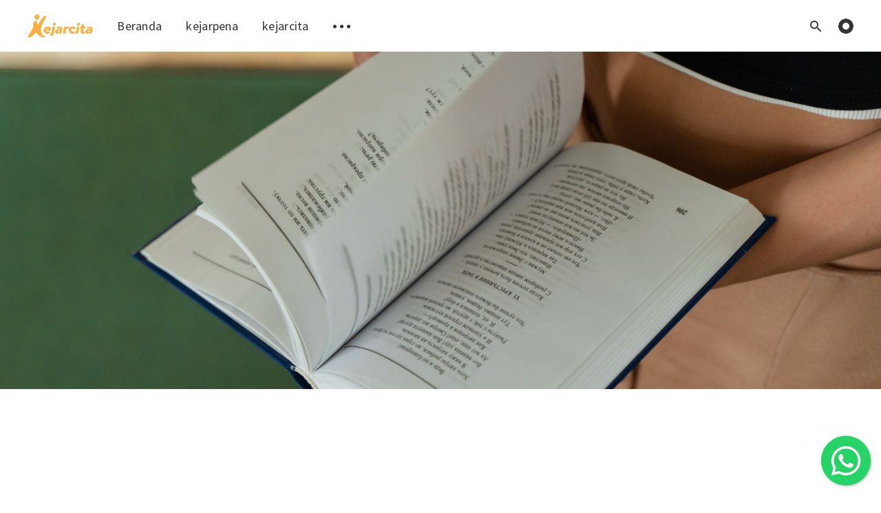

--- FILE ---
content_type: text/html; charset=utf-8
request_url: https://blog.kejarcita.id/7-rekomendasi-buku-pendidikan-menarik-untuk-guru/
body_size: 11639
content:
<!DOCTYPE html>
<html lang="id">
  <head>
    <meta charset="utf-8" />
    <meta http-equiv="X-UA-Compatible" content="IE=edge" />

    <title>7 Rekomendasi Buku Pendidikan Menarik untuk Guru</title>
    <meta name="HandheldFriendly" content="True" />
    <meta name="viewport" content="width=device-width, initial-scale=1.0" />

    <style>
      /* This font-face is here to make icons work if the Ghost instance is installed in a subdirectory */
      @font-face {
        font-family: 'icomoon';
        src: url("/assets/fonts/icomoon.eot?vukg2s?v=686eb0c3c6");
        src: url("/assets/fonts/icomoon.eot?vukg2s#iefix?v=686eb0c3c6") format('embedded-opentype'),
        url("/assets/fonts/icomoon.ttf?vukg2s?v=686eb0c3c6") format('truetype'),
        url("/assets/fonts/icomoon.woff?vukg2s?v=686eb0c3c6") format('woff'),
        url("/assets/fonts/icomoon.svg?vukg2s#icomoon?v=686eb0c3c6") format('svg');
        font-weight: normal;
        font-style: normal;
        font-display: swap;
      }
      .icon-kejarcita:before {
        content: "\e952";
      }
      .m-logo {
        height: 35px !important;
      }
      .m-logo.in-mobile-topbar {
        height: 35px !important;
      }
    </style>
    <link rel="stylesheet" type="text/css" href="/assets/css/app.css?v=686eb0c3c6" media="screen" />
    <link rel="stylesheet" type="text/css" href="/assets/css/floating-wpp.min.css?v=686eb0c3c6">
    <link rel="stylesheet" type="text/css" href="/assets/css/custom.css?v=686eb0c3c6" media="screen" />
    <link rel="stylesheet" type="text/css" href="/assets/css/tiny-slider.css?v=686eb0c3c6" media="screen"/>

      <style>
    .m-hero__picture {
      background-image: url(/content/images/size/w2000/2021/11/pexels-yaroslav-shuraev-9489942.jpg);
    }
  
    @media(max-width: 1000px) {
      .m-hero__picture {
        background-image: url(/content/images/size/w1000/2021/11/pexels-yaroslav-shuraev-9489942.jpg);
      }
    }
  
    @media(max-width: 600px) {
      .m-hero__picture {
        background-image: url(/content/images/size/w600/2021/11/pexels-yaroslav-shuraev-9489942.jpg);
      }
    }
  </style>


    <meta name="description" content="Membaca buku membuat guru semakin cerdas dan berwawasan luas, serta dapat membentuk kepribadian yang lebih baik." />
    <link rel="icon" href="/favicon.png" type="image/png" />
    <link rel="canonical" href="https://blog.kejarcita.id/7-rekomendasi-buku-pendidikan-menarik-untuk-guru/" />
    <meta name="referrer" content="no-referrer-when-downgrade" />
    <link rel="amphtml" href="https://blog.kejarcita.id/7-rekomendasi-buku-pendidikan-menarik-untuk-guru/amp/" />
    
    <meta property="og:site_name" content="Kejarpena" />
    <meta property="og:type" content="article" />
    <meta property="og:title" content="7 Rekomendasi Buku Pendidikan Menarik untuk Guru" />
    <meta property="og:description" content="Membaca buku membuat guru semakin cerdas dan berwawasan luas, serta dapat membentuk kepribadian yang lebih baik." />
    <meta property="og:url" content="https://blog.kejarcita.id/7-rekomendasi-buku-pendidikan-menarik-untuk-guru/" />
    <meta property="og:image" content="https://blog.kejarcita.id/content/images/2021/11/pexels-yaroslav-shuraev-9489942.jpg" />
    <meta property="article:published_time" content="2021-11-29T23:37:00.000Z" />
    <meta property="article:modified_time" content="2021-12-05T06:50:36.000Z" />
    <meta property="article:tag" content="edukasi" />
    
    <meta property="article:publisher" content="https://www.facebook.com/Kejarcita-166367377429697/" />
    <meta name="twitter:card" content="summary_large_image" />
    <meta name="twitter:title" content="7 Rekomendasi Buku Pendidikan Menarik untuk Guru" />
    <meta name="twitter:description" content="Membaca buku membuat guru semakin cerdas dan berwawasan luas, serta dapat membentuk kepribadian yang lebih baik." />
    <meta name="twitter:url" content="https://blog.kejarcita.id/7-rekomendasi-buku-pendidikan-menarik-untuk-guru/" />
    <meta name="twitter:image" content="https://blog.kejarcita.id/content/images/2021/11/pexels-yaroslav-shuraev-9489942.jpg" />
    <meta name="twitter:label1" content="Written by" />
    <meta name="twitter:data1" content="Miela Baisuni" />
    <meta name="twitter:label2" content="Filed under" />
    <meta name="twitter:data2" content="edukasi" />
    <meta property="og:image:width" content="2000" />
    <meta property="og:image:height" content="1333" />
    
    <script type="application/ld+json">
{
    "@context": "https://schema.org",
    "@type": "Article",
    "publisher": {
        "@type": "Organization",
        "name": "Kejarpena",
        "url": "https://blog.kejarcita.id/",
        "logo": {
            "@type": "ImageObject",
            "url": "https://blog.kejarcita.id/content/images/2021/04/kejarcita-logo.png"
        }
    },
    "author": {
        "@type": "Person",
        "name": "Miela Baisuni",
        "image": {
            "@type": "ImageObject",
            "url": "https://blog.kejarcita.id/content/images/2020/06/miela.jpg",
            "width": 1500,
            "height": 1500
        },
        "url": "https://blog.kejarcita.id/author/miela/",
        "sameAs": []
    },
    "headline": "7 Rekomendasi Buku Pendidikan Menarik untuk Guru",
    "url": "https://blog.kejarcita.id/7-rekomendasi-buku-pendidikan-menarik-untuk-guru/",
    "datePublished": "2021-11-29T23:37:00.000Z",
    "dateModified": "2021-12-05T06:50:36.000Z",
    "image": {
        "@type": "ImageObject",
        "url": "https://blog.kejarcita.id/content/images/2021/11/pexels-yaroslav-shuraev-9489942.jpg",
        "width": 2000,
        "height": 1333
    },
    "keywords": "edukasi",
    "description": "Membaca buku membuat guru semakin cerdas dan berwawasan luas, serta dapat membentuk kepribadian yang lebih baik.",
    "mainEntityOfPage": {
        "@type": "WebPage",
        "@id": "https://blog.kejarcita.id/"
    }
}
    </script>

    <meta name="generator" content="Ghost 4.6" />
    <link rel="alternate" type="application/rss+xml" title="Kejarpena" href="https://blog.kejarcita.id/rss/" />
    <script defer src="https://unpkg.com/@tryghost/portal@~1.4.0/umd/portal.min.js" data-ghost="https://blog.kejarcita.id/"></script><style id="gh-members-styles">.gh-post-upgrade-cta-content,
.gh-post-upgrade-cta {
    display: flex;
    flex-direction: column;
    align-items: center;
    font-family: -apple-system, BlinkMacSystemFont, 'Segoe UI', Roboto, Oxygen, Ubuntu, Cantarell, 'Open Sans', 'Helvetica Neue', sans-serif;
    text-align: center;
    width: 100%;
    color: #ffffff;
    font-size: 16px;
}

.gh-post-upgrade-cta-content {
    border-radius: 8px;
    padding: 40px 4vw;
}

.gh-post-upgrade-cta h2 {
    color: #ffffff;
    font-size: 28px;
    letter-spacing: -0.2px;
    margin: 0;
    padding: 0;
}

.gh-post-upgrade-cta p {
    margin: 20px 0 0;
    padding: 0;
}

.gh-post-upgrade-cta small {
    font-size: 16px;
    letter-spacing: -0.2px;
}

.gh-post-upgrade-cta a {
    color: #ffffff;
    cursor: pointer;
    font-weight: 500;
    box-shadow: none;
    text-decoration: underline;
}

.gh-post-upgrade-cta a:hover {
    color: #ffffff;
    opacity: 0.8;
    box-shadow: none;
    text-decoration: underline;
}

.gh-post-upgrade-cta a.gh-btn {
    display: block;
    background: #ffffff;
    text-decoration: none;
    margin: 28px 0 0;
    padding: 8px 18px;
    border-radius: 4px;
    font-size: 16px;
    font-weight: 600;
}

.gh-post-upgrade-cta a.gh-btn:hover {
    opacity: 0.92;
}</style>
    <!-- Google Tag Manager -->
<script>(function(w,d,s,l,i){w[l]=w[l]||[];w[l].push({'gtm.start':
new Date().getTime(),event:'gtm.js'});var f=d.getElementsByTagName(s)[0],
j=d.createElement(s),dl=l!='dataLayer'?'&l='+l:'';j.async=true;j.src=
'https://www.googletagmanager.com/gtm.js?id='+i+dl;f.parentNode.insertBefore(j,f);
})(window,document,'script','dataLayer','GTM-WQ99MXXB');</script>
<!-- End Google Tag Manager -->
<style>
    @media screen {
        .m-hero__picture { opacity: 1; }
    }
    .m-footer { background-color: #0A4C40; }
</style>
<script>
  const ghostSearchApiKey = '003871db74405395dc52f760c5';
</script>
<!-- Meta Pixel Code -->
<script>
!function(f,b,e,v,n,t,s)
{if(f.fbq)return;n=f.fbq=function(){n.callMethod?
n.callMethod.apply(n,arguments):n.queue.push(arguments)};
if(!f._fbq)f._fbq=n;n.push=n;n.loaded=!0;n.version='2.0';
n.queue=[];t=b.createElement(e);t.async=!0;
t.src=v;s=b.getElementsByTagName(e)[0];
s.parentNode.insertBefore(t,s)}(window, document,'script',
'https://connect.facebook.net/en_US/fbevents.js');
fbq('init', '2101271313415791');
fbq('track', 'PageView');
</script>
<noscript><img height="1" width="1" style="display:none"
src="https://www.facebook.com/tr?id=2101271313415791&ev=PageView&noscript=1"
/></noscript>
<!-- End Meta Pixel Code --><style>:root {--ghost-accent-color: #15171A;}</style>

    <meta name="robots" content="max-snippet:-1, max-image-preview:large, max-video-preview:-1" />

    <script>
      // @license magnet:?xt=urn:btih:d3d9a9a6595521f9666a5e94cc830dab83b65699&dn=expat.txt Expat
      const ghostHost = "https://blog.kejarcita.id"
      // @license-end
    </script>

    <script>
      // @license magnet:?xt=urn:btih:d3d9a9a6595521f9666a5e94cc830dab83b65699&dn=expat.txt Expat
      WebFontConfig = {
        google: { families: ['Source+Sans+Pro:400,600,700&display=swap'] }
      };

      (function (d) {
        var wf = d.createElement('script'), s = d.scripts[0];
        wf.src = 'https://ajax.googleapis.com/ajax/libs/webfont/1.6.26/webfont.js';
        wf.async = true;
        s.parentNode.insertBefore(wf, s);
      })(document);
      // @license-end
    </script>
  </head>
  <body class="post-template tag-edukasi">
    

<div class="main-wrap">
    
<header class="m-header with-picture js-header">
  <div class="m-mobile-topbar" data-aos="fade-down">
    <button class="m-icon-button in-mobile-topbar js-open-menu" aria-label="Open menu">
      <span class="icon-menu"></span>
    </button>
      <a href="https://kejarcita.id" class="m-logo in-mobile-topbar">
        <img src="https://blog.kejarcita.id/content/images/2021/04/kejarcita-logo.png" alt="Kejarpena">
      </a>
    <button class="m-icon-button in-mobile-topbar js-open-search" aria-label="Open search">
      <span class="icon-search"></span>
    </button>
  </div>

  <div class="m-menu js-menu">
    <button class="m-icon-button outlined as-close-menu js-close-menu" aria-label="Close menu">
      <span class="icon-close"></span>
    </button>
    <div class="m-menu__main" data-aos="fade-down">
      <div class="l-wrapper">
        <div class="m-nav">
          <nav class="m-nav__left">
            <ul role="submenu">
                <li class="only-desktop" role="menuitem">
                  <a href="https://kejarcita.id" class="m-logo">
                    <img src="https://blog.kejarcita.id/content/images/2021/04/kejarcita-logo.png" alt="Kejarpena">
                  </a>
                </li>
                
    <li class="nav-beranda" role="menuitem">
      <a href="https://blog.kejarcita.id/">Beranda</a>
    </li>
    <li class="nav-kejarpena" role="menuitem">
      <a href="https://blog.kejarcita.id/about/">kejarpena</a>
    </li>
    <li class="nav-kejarcita" role="menuitem">
      <a href="https://blog.kejarcita.id/kejarcita/">kejarcita</a>
    </li>

              <li role="menuitem" class="js-submenu-option">
                <button class="m-icon-button in-menu-main more js-toggle-submenu" aria-label="Toggle submenu">
                  <span class="icon-more"></span>
                </button>
                <div class="m-submenu js-submenu">
                  <div class="l-wrapper in-submenu">
                    <section class="m-recent-articles">
                      <h3 class="m-submenu-title in-recent-articles">Artikel Terbaru</h3>
                      <div class="js-recent-articles">
                            <div>
                              <a href="/peran-ai-dalam-meningkatkan-kinerja-guru-di-era-digital/" class="m-recent-article">
                                <div class="m-recent-article__picture">
                                    <div class="lozad" data-background-image="/content/images/size/w300/2026/01/pexels-katerina-holmes-5905489.jpg"></div>
                                </div>
                                <h3 class="m-recent-article__title js-recent-article-title" title="Peran AI dalam Meningkatkan Kinerja Guru di Era Digital">
                                  Peran AI dalam Meningkatkan Kinerja Guru di Era Digital
                                </h3>
                                <span class="m-recent-article__date">5 hari yang lalu</span>
                              </a>
                            </div>
                            <div>
                              <a href="/peran-pendekatan-pembelajaran-mendalam-dalam-membuat-perencanaan-pembelajaran-yang-efektif/" class="m-recent-article">
                                <div class="m-recent-article__picture">
                                    <div class="lozad" data-background-image="/content/images/size/w300/2026/01/pexels-rdne-7092368.jpg"></div>
                                </div>
                                <h3 class="m-recent-article__title js-recent-article-title" title="Peran Pendekatan Pembelajaran Mendalam dalam Membuat Perencanaan Pembelajaran yang Efektif">
                                  Peran Pendekatan Pembelajaran Mendalam dalam Membuat Perencanaan Pembelajaran yang Efektif
                                </h3>
                                <span class="m-recent-article__date">6 hari yang lalu</span>
                              </a>
                            </div>
                            <div>
                              <a href="/tips-membantu-siswa-menetapkan-tujuan-belajar/" class="m-recent-article">
                                <div class="m-recent-article__picture">
                                    <div class="lozad" data-background-image="/content/images/size/w300/2026/01/611593976_1470661998394442_4979152978111266263_n-1.jpg"></div>
                                </div>
                                <h3 class="m-recent-article__title js-recent-article-title" title="Tips Membantu Siswa Menetapkan Tujuan Belajar">
                                  Tips Membantu Siswa Menetapkan Tujuan Belajar
                                </h3>
                                <span class="m-recent-article__date">7 hari yang lalu</span>
                              </a>
                            </div>
                            <div>
                              <a href="/parade-event-januari-2026/" class="m-recent-article">
                                <div class="m-recent-article__picture">
                                    <div class="lozad" data-background-image="/content/images/size/w300/2026/01/612422644_1472453054882003_8778634577884215016_n-1.jpg"></div>
                                </div>
                                <h3 class="m-recent-article__title js-recent-article-title" title="PARADE EVENT JANUARI 2026">
                                  PARADE EVENT JANUARI 2026
                                </h3>
                                <span class="m-recent-article__date">9 hari yang lalu</span>
                              </a>
                            </div>
                      </div>
                    </section>
                    <section class="m-tags">
                      <h3 class="m-submenu-title">Tag</h3>
                        <ul>
                            <li>
                              <a href="/tag/banksoalsd/">banksoalsd</a>
                            </li>
                            <li>
                              <a href="/tag/beasiswa/">beasiswa</a>
                            </li>
                            <li>
                              <a href="/tag/book/">book</a>
                            </li>
                            <li>
                              <a href="/tag/capaian-pembelajaran/">capaian pembelajaran</a>
                            </li>
                            <li>
                              <a href="/tag/cara-membuat-modul-ajar/">cara membuat modul ajar</a>
                            </li>
                            <li>
                              <a href="/tag/contoh-modul-ajar/">contoh modul ajar</a>
                            </li>
                            <li>
                              <a href="/tag/contoh-pelatihan-guru/">contoh pelatihan guru</a>
                            </li>
                            <li>
                              <a href="/tag/contoh-pelatihan-guru-profesional/">contoh pelatihan guru profesional</a>
                            </li>
                            <li>
                              <a href="/tag/diklat/">diklat</a>
                            </li>
                            <li>
                              <a href="/tag/edukasi/">edukasi</a>
                            </li>
                        </ul>
                    </section>
                  </div>
                </div>
              </li>
            </ul>
          </nav>
          <div class="m-nav__right">
            <button class="m-icon-button in-menu-main js-open-search" aria-label="Open search">
              <span class="icon-search"></span>
            </button>
            <div class="m-toggle-darkmode js-tooltip" data-tippy-content="Beralih ke mode gelap">
              <input type="checkbox" class="js-toggle-darkmode">
              <div></div>
            </div>
          </div>
        </div>
      </div>
    </div>
  </div>

</header>
      

  <section class="m-hero with-picture" data-aos="fade">
    <div class="m-hero__picture in-post"></div>
    </section>
  
  <main>
    <article>
      <div class="l-content in-post">
          <div class="l-wrapper in-post  js-aos-wrapper" data-aos="fade-up" data-aos-delay="300">
            <div class="l-post-content  has-subscribe-form js-progress-content">
              <header class="m-heading">
                <h1 class="m-heading__title in-post">7 Rekomendasi Buku Pendidikan Menarik untuk Guru</h1>
                <div class="m-heading__meta">
                    <a href="https://blog.kejarcita.id/tag/edukasi/" class="m-heading__meta__tag">edukasi</a>
                    <span class="m-heading__meta__divider">&bull;</span>
                  <span class="m-heading__meta__time">30 Nov 2021</span>
                </div>
              </header>
              <div class="pos-relative js-post-content">
                <div class="m-share">
                  <div class="m-share__content js-sticky">
                    <a href="https://kejarcita.id" class="m-icon-button filled in-share" target="_blank" rel="noopener" aria-label="Kejarcita">
                      <span class="icon-kejarcita"></span>
                    </a>
                    <a href="https://www.facebook.com/sharer/sharer.php?u=https://blog.kejarcita.id/7-rekomendasi-buku-pendidikan-menarik-untuk-guru/" class="m-icon-button filled in-share" target="_blank" rel="noopener" aria-label="Facebook">
                      <span class="icon-facebook"></span>
                    </a>
                    <a href="https://twitter.com/intent/tweet?text=7%20Rekomendasi%20Buku%20Pendidikan%20Menarik%20untuk%20Guru&url=https://blog.kejarcita.id/7-rekomendasi-buku-pendidikan-menarik-untuk-guru/" class="m-icon-button filled in-share" target="_blank" rel="noopener" aria-label="Twitter">
                      <span class="icon-twitter"></span>
                    </a>
                    <button class="m-icon-button filled in-share progress js-scrolltop" aria-label="Scroll to top">
                      <span class="icon-arrow-top"></span>
                      <svg>
                        <circle class="progress-ring__circle js-progress" fill="transparent" r="0" />
                      </svg>
                    </button>
                  </div>
                </div>
                <p>Memilih profesi tenaga pengajar adalah satu keputusan yang luar biasa. Tanggung jawab guru tidak hanya mengajar secara konseptual. Ilmu yang diberikan harus mampu menjadikan peserta didik siap menjalani kehidupan yang begitu kompleks. Jadi, tidak heran jika guru dituntut untuk memiliki pengetahuan yang sangat luas, <em>open minded</em>, dan menjadi panutan yang baik untuk muridnya.</p><p>Guna memenuhi tuntutan-tuntutan tersebut, maka membaca adalah salah satu hal yang wajib bagi guru. Jangan berharap Anda dapat <em>sharing</em> ilmu dengan tepat tanpa punya kebiasaan membaca yang baik. Oleh karena itu, bacalah buku yang menunjang terhadap proses belajar mengajar sebagaimana yang akan kami rekomendasikan dalam artikel ini. Namun sebelum itu, Anda perlu untuk meningkatkan kesadaran akan pentingnya membaca.</p><h2 id="pentingnya-membaca-bagi-guru">Pentingnya Membaca Bagi Guru</h2><p>Menumbuhkan minat membaca memang tidak instan jika tidak didukung dengan lingkungan dan <em>circle</em> yang positif. Namun apabila Anda dapat menaklukkan banyak buku untuk meningkatkan kualitas diri, maka metode mengajar Anda bisa menjadi lebih efektif dan tepat sasaran. Berikut ini alasan mengapa guru harus aktif membaca.</p><h3 id="1-buku-adalah-sumber-pengetahuan">1. Buku adalah Sumber Pengetahuan</h3><p>Sebelumnya sudah sempat disinggung bahwa membaca buku memperkaya wawasan. Tidak hanya di artikel ini, di berbagai literatur pun berulang kali ditegaskan bahwa membaca adalah kebutuhan dalam belajar banyak hal. Anda akan lebih mudah dalam mengatasi problem belajar di dalam kelas yang berkaitan dengan merujuk pada banyak referensi. Tidak hanya untuk kebaikan murid, membaca buku juga sangat bermanfaat untuk diri Anda sendiri.</p><h3 id="2-membaca-membantu-guru-menjadi-bijak">2. Membaca Membantu Guru Menjadi Bijak</h3><p>Selain membuat guru semakin cerdas dan berwawasan luas, membaca juga dapat membentuk kepribadian yang lebih baik. Salah satunya adalah menjadi bijak dalam menghadapi masalah di sekolah. Baik masalah dengan murid, maupun dengan sesama guru. Hal itu karena di dalam buku, Anda akan menemukan banyak cerita dan <em>insight</em> baru yang tidak diajarkan di bangku pendidikan.</p><h3 id="3-mendorong-semangat-mengajar">3. Mendorong Semangat Mengajar</h3><p>Dengan buku bergenre fiksi yang diangkat dari kisah nyata, Anda akan melihat betapa masih banyak di luar sana yang belum beruntung. Melihat akses terhadap pendidikan yang belum merata serta ketertinggalan yang dialami para guru di daerah pelosok. Anda juga bisa terinspirasi dari perjuangan guru yang kreatif dalam membuat metode ajar. Dorongan semangat belajar akan muncul dari cerita-cerita tersebut.</p><h3 id="4-meningkatkan-daya-ingat">4. Meningkatkan Daya Ingat</h3><p>Poin ini sangat penting dalam karir seorang guru. Daya ingat yang kuat dibutuhkan dalam proses belajar mengajar. Dalam kehidupan sehari-hari pun di luar sekolah, hal ini sangat menguntungkan. Sebagaimana yang disebutkan dalam <em>The Best Brain Possible, </em>manfaat membaca buku adalah meningkatkan daya ingat pembaca. Neurobiologis yang ada dalam otak mencerna gambar maupun ucapan yang keluar ketika seseorang membaca. Bagian otak yang berperan dalam mengatur bahasa dan penglihatan melakukan <em>teamwork </em>agar pembaca lebih mudah mengingat apapun yang telah dibacanya.</p><h2 id="buku-buku-pilihan-untuk-guru-bertema-pendidikan">Buku-Buku Pilihan untuk Guru Bertema Pendidikan</h2><p>Setelah tahu mengenai pentingnya membaca buku bagi seorang pengajar, kini Anda harus tahu dan membaca tuntas buku-buku berikut ini!</p><h3 id="1-totto-chan-gadis-cilik-di-jendela">1. Totto-chan: Gadis Cilik di Jendela</h3><p>Novel Jepang karya Tetsuko Kuroyanagi ini sangat menginspirasi dalam hal pendidikan. Kisah nyata yang tertuang di dalamnya adalah perjalanan dari penulisnya sendiri. Pencarian sekolah yang tepat di masa kecilnya begitu unik dan seru. Selain itu juga ada momen menyedihkan yang sangat menyayat.</p><p>Dalam buku Gadis Cilik di Jendela, diceritakan bahwasanya Totto-chan dipertemukan dengan satu sekolah yang dapat membuatnya <em>enjoy</em> untuk belajar. Sebelumnya, ia dikeluarkan dari sekolah lamanya karena sikap Totto-chan yang dianggap nakal. Ia punya kebiasaan duduk di dekat jendela dan melakukan sesuatu yang disukainya namun membuat jengkel guru yang sedang mengajar.</p><p>Perjuangan mama Totto-chan dalam mencari tempat belajar yang cocok akhirnya berlabuh pada sekolah bernama Tomoe Gakuen. Sekolah yang terbentuk dari 6 gerbong kereta dengan berbagai kegiatan menarik di dalamnya. Jadi pastikan Anda membacanya hingga tuntas!</p><h3 id="2-sokola-rimba">2. Sokola Rimba</h3><p>Kemudian rekomendasi berikutnya adalah Sokola Rimba yang juga merupakan sebuah novel dari kisah nyata. Dalam buku ini Anda tidak hanya menemukan fakta-fakta pendidikan, namun juga belajar tentang budaya masyarakat Rimba. Masyarakat yang berada di tempat terpencil dan belum banyak mendapatkan akses pendidikan secara layak.</p><p>Catatan perjalanan seorang antropolog dan dan pecinta alam selama mengajar orang Rimba memberikan sudut pandang baru untuk para guru. Namanya adalah Butet Manurung yang juga merupakan penulis dari buku ini. Tentu sangat tidak mudah dan penuh dengan pelajaran berharga. Apabila Anda merasa ingin menyerah untuk mengajar, maka cobalah untuk membaca kisah ini. Hal itu agar semangat berbagi ilmu tumbuh kembali.</p><h3 id="3-guru-aini">3. Guru Aini</h3><p>Nah, buku ini cocok sekali untuk Anda yang sedang berjuang mengajarkan ilmu matematika yang seringkali dianggap sulit. Pengorbanan dan perjuangan seorang guru bernama Desi serta siswa bernama Aini dalam mencintai Matematika menjadi kisah yang menarik. Aini yang terlahir dari keluarga tidak mampu sangat termotivasi untuk menaklukkan matematika. Tujuannya adalah untuk menjadi seorang dokter agar bisa menyembuhkan ayahnya yang sakit bertahun-tahun. Buku ini juga menunjukkan bahwa ilmu apapun yang dianggap sulit seperti matematika akan tetap bisa dipahami dengan metode yang tepat. Jadi, jangan lelah untuk bereksperimen seperti yang dilakukan oleh Ibu Desi, guru Aini.</p><h3 id="4-pendidikan-karakter-di-era-milenial">4. Pendidikan Karakter di Era Milenial</h3><p>Selanjutnya beralih pada buku-buku non-fiksi. Buku ini menjadi penting untuk dibaca karena guru punya peran dalam membentuk karakter siswa. Apalagi di era sekarang yang sudah jauh berbeda dengan zaman dahulu. Murid-murid milenial dan generasi Z butuh metode pembelajaran yang lebih atraktif, luwes, dan menyenangkan. Guru harus menggunakan pendekatan personal agar pendidikan karakter yang disampaikan lebih mudah diterima. Bagaimana caranya? Silahkan baca buku menarik karya Adi Suprayitno dan Wahid Wahyudi ini!</p><h3 id="5-psikologi-pendidikan">5. Psikologi Pendidikan</h3><p>Menjadi satu kesatuan ketika mempelajari tentang karakter siswa dengan meningkatkan pentingnya psikologi pendidikan. Buku ini akan memberikan banyak sekali insight baru untuk Anda. Memahami kognitif siswa, menciptakan ruang belajar yang positif dan suportif adalah keharusan. Dalam karya Mahsup dan Yunita Septriana Anwar, dijelaskan beragam komponen yang berhubungan dengan tumbuh kembang anak. Dengan begitu Anda dapat menjadikannya acuan untuk bisa lebih dekat dengan siswa.</p><h3 id="6-100-ide-untuk-guru-sd-menarik-partisipasi-orangtua">6. 100 Ide untuk Guru SD: Menarik Partisipasi Orangtua</h3><p>Kemudian saran buku yang bagus untuk dibaca adalah buku ini. Keterlibatan orangtua sangat dibutuhkan dalam proses perkembangan pendidikan anak. Meskipun sudah ada guru yang mengajar di sekolah, namun tetap saja orangtua juga berperan untuk mendukung belajarnya. Di buku ini, Anda akan menemukan banyak strategi untuk menarik partisipasi wali siswa dengan lebih praktis. Jangan biarkan Anda bekerja sendiri, karena hal tersebut tidak mungkin optimal untuk memberikan pendidikan berkualitas.</p><h3 id="7-memulihkan-sekolah-memulihkan-manusia">7. Memulihkan Sekolah Memulihkan Manusia</h3><p>Dalam buku Memulihkan Sekolah Memulihkan Manusia, pembaca ditunjukkan beragam problem yang terjadi dalam pendidikan negara kita. Sistem yang dijalankan, tujuan yang dicanangkan serta berbagai aspek lain yang butuh perbaikan. Sebagai guru, anda tentu juga harus menyadari akan hal itu. Berusaha membuat perubahan meskipun tidak drastis namun bertahap menjadi lebih baik. Oleh karena buku karya Haidar Bagir ini wajib masuk <em>list </em>bacaan Anda!</p><p>Menjadi guru tidak hanya mengajar, namun juga terus belajar bersama peserta didik. Dan dengan membaca lah proses belajar mengajar itu akan lebih mudah. Semoga 7 rekomendasi buku tentang pendidikan di atas membuat Anda semakin tergerak untuk memajukan pendidikan di Indonesia.</p>
              </div>
            </div>
          </div>
            <section class="m-subscribe-section">
              <div class="l-wrapper in-post">
                <div class="m-subscribe-section__content">
                  <div class="m-subscribe-section__text">
                    <h4 class="m-subscribe-section__title">Berlangganan newsletter kami</h4>
                    <p class="m-subscribe-section__description">
                      Dapatkan postingan terbaru yang dikirim langsung ke kotak masuk kamu.
                    </p>
                  </div>
                  <div class="m-subscribe-section__form">
                    
<div class="m-subscribe-section__form">
  <form data-members-form="subscribe" id="newsletter-form" class="m-subscribe-section__container">
    <div class="m-subscribe__form">
      <fieldset>
        <label for="newsletter_input" class="sr-only">Alamat email kamu</label>
        <input data-members-email id="newsletter-input" class="m-input in-subscribe-section" type="email"
          placeholder="Alamat email kamu" required />
      </fieldset>
      <button id="newsletter_button" class="m-button primary block" type="submit">Berlangganan</button>
    </div>
    <div class="m-subscribe__success">
      <header class="m-heading no-margin">
        <img src="/assets/images/success.png?v=686eb0c3c6" alt="Success!" class="m-subscribe__success_icon">
        <p class="m-heading__description in-newsletter-form">
          Now check your inbox and click the link to confirm your subscription.
        </p>
      </header>
    </div>
    <p class="m-subscribe__invalid m-small-text">
      Please enter a valid email address
    </p>
    <p class="m-subscribe__error m-small-text">
      Oops! There was an error sending the email, please try later.
    </p>
  </form>
</div>
                  </div>
                </div>
              </div>
            </section>
          <section class="m-author">
            <div class="m-author__content">
              <div class="m-author__picture">
                <a href="https://blog.kejarcita.id/author/miela/" class="m-author-picture" aria-label="Author picture">
                    <div style="background-image: url(https://blog.kejarcita.id/content/images/2020/06/miela.jpg);"></div>
                </a>
              </div>
              <div class="m-author__info">
                <h4 class="m-author__name">
                  <a href="https://blog.kejarcita.id/author/miela/">Miela Baisuni</a>
                </h4>
                  <p class="m-author__bio">Freelance content writer &amp; social media specialist, traveller.</p>
                <ul class="m-author-links">
                </ul>
              </div>
            </div>
          </section>
          <section class="m-recommended">
            <div class="l-wrapper in-recommended">
              <h3 class="m-section-title in-recommended">Direkomendasikan untuk kamu</h3>
              <div class="m-recommended-articles">
                <div class="m-recommended-slider js-recommended-articles">
                  
      <div class="m-recommended-slider__item">
      <article class="m-article-card post tag-sekolah tag-beasiswa tag-workshoppendidikan tag-pendidikan tag-karir tag-capaian-pembelajaran tag-edukasi tag-events featured">
        <div class="m-article-card__picture lozad" data-background-image="/content/images/size/w600/2023/08/Workshop-beasiswa-pendidikan-dan-karir.png">
        <a href="/workshop-beasiswa-pendidikan-dan-karir/" class="m-article-card__picture-link" aria-label="Article"></a>
        <a href="https://blog.kejarcita.id/author/insani-mj/" class="m-article-card__author js-tooltip" aria-label="Authors" data-tippy-content="Dikirim oleh Insani Miftahul Janah ">
            <div style="background-image: url(/content/images/size/w100/2021/10/IMG_20211002_133720.jpg);"></div>
        </a>
          <a href="/workshop-beasiswa-pendidikan-dan-karir/" class="m-article-card__featured js-tooltip" data-tippy-content="Unggulan" aria-label="Article">
            <span class="icon-star"></span>
          </a>
      </div>
        <div class="m-article-card__info">
          <a href="https://blog.kejarcita.id/tag/sekolah/" class="m-article-card__tag">sekolah</a>
        <a href="/workshop-beasiswa-pendidikan-dan-karir/" class="m-article-card__info-link">
          <div>
            <h2 class="m-article-card__title js-article-card-title " title="Persiapan Beasiswa untuk Siswa SMA Sekolah Masjid Terminal, Depok Oleh Komunitas Kejar Mimpi Jakarta">
              Persiapan Beasiswa untuk Siswa SMA Sekolah Masjid Terminal, Depok Oleh Komunitas Kejar Mimpi Jakarta
            </h2>
          </div>
          <div class="m-article-card__timestamp">
            <span>2 tahun yang lalu</span>
            <span>&bull;</span>
            <span>2 menit baca</span>
          </div>
        </a>
      </div>
    </article>
      </div>
      <div class="m-recommended-slider__item">
      <article class="m-article-card post tag-modul-ajar tag-contoh-modul-ajar tag-cara-membuat-modul-ajar tag-pendidikan tag-edukasi tag-sekolah tag-merdeka-belajar tag-kurikulum-merdeka">
        <div class="m-article-card__picture lozad" data-background-image="/content/images/size/w600/2022/09/contoh-modul-ajar.png">
        <a href="/contoh-modul-ajar-dan-cara-membuatnya/" class="m-article-card__picture-link" aria-label="Article"></a>
        <a href="https://blog.kejarcita.id/author/insani-mj/" class="m-article-card__author js-tooltip" aria-label="Authors" data-tippy-content="Dikirim oleh Insani Miftahul Janah ">
            <div style="background-image: url(/content/images/size/w100/2021/10/IMG_20211002_133720.jpg);"></div>
        </a>
      </div>
        <div class="m-article-card__info">
          <a href="https://blog.kejarcita.id/tag/modul-ajar/" class="m-article-card__tag">modul ajar</a>
        <a href="/contoh-modul-ajar-dan-cara-membuatnya/" class="m-article-card__info-link">
          <div>
            <h2 class="m-article-card__title js-article-card-title " title="Contoh Modul Ajar dan Cara Membuat Modul Ajar">
              Contoh Modul Ajar dan Cara Membuat Modul Ajar
            </h2>
          </div>
          <div class="m-article-card__timestamp">
            <span>3 tahun yang lalu</span>
            <span>&bull;</span>
            <span>4 menit baca</span>
          </div>
        </a>
      </div>
    </article>
      </div>
      <div class="m-recommended-slider__item">
      <article class="m-article-card post tag-edukasi tag-pendidikan tag-kurikulum-merdeka tag-mandiri-belajar tag-mandiri-berubah tag-mandiri-berbagi">
        <div class="m-article-card__picture lozad" data-background-image="/content/images/size/w600/2022/06/belajar-sendiri.png">
        <a href="/implementasi-kurikulum-merdeka-mandiri-belajar/" class="m-article-card__picture-link" aria-label="Article"></a>
        <a href="https://blog.kejarcita.id/author/epin/" class="m-article-card__author js-tooltip" aria-label="Authors" data-tippy-content="Dikirim oleh Epin Supini ">
            <div style="background-image: url(/content/images/size/w100/2020/06/epin.jpg);"></div>
        </a>
      </div>
        <div class="m-article-card__info">
          <a href="https://blog.kejarcita.id/tag/edukasi/" class="m-article-card__tag">edukasi</a>
        <a href="/implementasi-kurikulum-merdeka-mandiri-belajar/" class="m-article-card__info-link">
          <div>
            <h2 class="m-article-card__title js-article-card-title " title="Ini 3 Opsi dalam Implementasi Kurikulum Merdeka, Ada Mandiri Belajar!">
              Ini 3 Opsi dalam Implementasi Kurikulum Merdeka, Ada Mandiri Belajar!
            </h2>
          </div>
          <div class="m-article-card__timestamp">
            <span>4 tahun yang lalu</span>
            <span>&bull;</span>
            <span>3 menit baca</span>
          </div>
        </a>
      </div>
    </article>
      </div>
                </div>
              </div>
            </div>
          </section>
      </div>
    </article>
  </main>
</div>


    <div id="wa-message"></div>

    
<div class="m-search js-search">
  <button class="m-icon-button outlined as-close-search js-close-search" aria-label="Close search">
    <span class="icon-close"></span>
  </button>
  <div class="m-search__content">
    <form class="m-search__form">
      <fieldset>
        <span class="icon-search m-search-icon"></span>
        <input type="text" class="m-input in-search js-input-search" placeholder="Ketik untuk mencari" aria-label="Type to search">
      </fieldset>
    </form>
    <div class="js-search-results hide"></div>
    <p class="m-not-found align-center hide js-no-results">
      Tidak ada hasil untuk pencarian kamu, coba sesuatu yang berbeda.
    </p>
  </div>
</div>

    
<footer class="m-footer">
  <div class="m-footer__content">
    <div class="row">
      <div class="col-4 align-left">
        <img src="/assets/images/kejarcita-logo-light.png?v=686eb0c3c6" alt="kejarcita" width="100" style="margin-bottom:20px;"/>
        <p style="margin-bottom:20px;text-align:left;font-size:1rem;font-weight:400;">
          Akses puluhan ribu soal dan pembahasan gratis untuk belajar di sekolah dan di rumah. Tersedia dalam berbagai format, dari kuis online, tautan kuis, file, maupun cetakan-cetakan.
        </p>
        <p style="margin-bottom:20px;">&copy; 2018-2021 PT Nota Kejar Cita</p>
        <nav class="m-footer-social align-left">
          <a href="https://www.instagram.com/kejarcita.id/" target="_blank" rel="noopener" aria-label="Instagram">
            <span class="icon-instagram"></span>
          </a>
            <a href="https://www.facebook.com/Kejarcita-166367377429697/" target="_blank" rel="noopener" aria-label="Facebook">
              <span class="icon-facebook"></span>
            </a>
          <a href="https://www.youtube.com/channel/UCc7f6ktPyVQfakWoG7gO34Q" target="_blank" rel="noopener" aria-label="YouTube">
            <span class="icon-youtube"></span>
          </a>
          <a href="https://wa.me/6281973888808" target="_blank" rel="noopener" aria-label="Whatsapp">
            <span class="icon-whatsapp"></span>
          </a>
        </nav>
      </div>
      <div class="col-2 align-left">
        <h3>Layanan</h3>
        <ul class="list-unstyled">
          <li><a href="https://kejarcita.id/materials" target="_blank">Kejar Materi</a></li>
          <li><a href="https://kejarcita.id/hots" target="_blank">Kejar HOTS</a></li>
          <li><a href="https://kejarcita.id/bank/questions" target="_blank">Kejar Soal</a></li>
          <li><a href="https://kejarcita.id/premium#teacher" target="_blank">Paket Ngajar</a></li>
        </ul>
      </div>
      <div class="col-2 align-left">
        <h3>Tentang Kami</h3>
        <ul class="list-unstyled">
          <li><a href="https://kejarcita.id/about" target="_blank">Profil Perusahaan</a></li>
          <li><a href="https://kejarcita.id/why-us" target="_blank">Mengenal Kami</a></li>
          <li><a href="https://kejarcita.id/team" target="_blank">Tim Kami</a></li>
          <li><a href="https://blog.kejarcita.id" target="_blank">Blog</a></li>
          <li><a href="https://kejarcita.id/career" target="_blank">Karir</a></li>
        </ul>
      </div>
      <div class="col-2 align-left">
        <h3>Lain-lain</h3>
        <ul class="list-unstyled">
          <li><a href="https://kejarcita.id/term" target="_blank">Ketentuan</a></li>
          <li><a href="https://kejarcita.id/privacy" target="_blank">Privacy</a></li>
          <li><a href="https://kejarcita.id/policy" target="_blank">Pengembalian Dana</a></li>
          <li><a href="https://kejarcita.id/contact/new" target="_blank">Kontak Kami</a></li>
        </ul>
      </div>
      <div class="col-2 align-left">
        <h3>Download App</h3>
        <a href="https://play.google.com/store/apps/details?id=com.kejarcita">
          <img src="/assets/images/google_play.png?v=686eb0c3c6" alt="kejarcita" class="responsive" />
        </a>
      </div>
    </div>  
  </div>
</footer>

    <div class="m-alert success subscribe js-alert" data-notification="subscribe">
  Great! You&#x27;ve successfully subscribed.
  <button class="m-alert__close js-notification-close" aria-label="Close">
    <span class="icon-close"></span>
  </button>
</div>

<div class="m-alert success signup js-alert" data-notification="signup">
  Great! Next, complete checkout for full access.
  <button class="m-alert__close js-notification-close" aria-label="Close">
    <span class="icon-close"></span>
  </button>
</div>

<div class="m-alert success signin js-alert" data-notification="signin">
  Welcome back! You&#x27;ve successfully signed in.
  <button class="m-alert__close js-notification-close" aria-label="Close">
    <span class="icon-close"></span>
  </button>
</div>

<div class="m-alert success checkout js-alert" data-notification="checkout">
  Success! Your account is fully activated, you now have access to all content.
  <button class="m-alert__close js-notification-close" aria-label="Close">
    <span class="icon-close"></span>
  </button>
</div>
    <script crossorigin="anonymous" src="https://cdnjs.cloudflare.com/polyfill/v3/polyfill.min.js?features=IntersectionObserver%2CPromise%2CArray.prototype.includes%2CString.prototype.endsWith%2CString.prototype.startsWith%2CObject.assign%2CNodeList.prototype.forEach"></script>
    <script defer src="/assets/js/vendor/content-api.min.js?v=686eb0c3c6"></script>
    <script defer src="/assets/js/manifest.js?v=686eb0c3c6"></script>
    <script defer src="/assets/js/vendor.js?v=686eb0c3c6"></script>
    <script defer src="/assets/js/app.js?v=686eb0c3c6"></script>
    <script type="text/javascript" src="/assets/js/jquery-3.3.1.min.js?v=686eb0c3c6"></script>
    <script type="text/javascript" src="/assets/js/floating-wpp.min.js?v=686eb0c3c6"></script>
    <script type="text/javascript" src="/assets/js/tiny-slider.js?v=686eb0c3c6"></script>
    <!--[if (lt IE 9)]><script src="/assets/js/tiny-slider.helper.ie8.js?v=686eb0c3c6"></script><![endif]-->

    <script>
      $('div#wa-message').empty();
      $('div#wa-message').floatingWhatsApp({
        phone: '6281973888808',
        message: "Halo, saya ada pertanyaan terkait kejarcita.id",
        position: 'right',
        zIndex: '1000'
      });
    </script>

      <script defer src="/assets/js/post.js?v=686eb0c3c6"></script>


    <!-- Google Tag Manager (noscript) -->
<noscript><iframe src="https://www.googletagmanager.com/ns.html?id=GTM-WQ99MXXB"
height="0" width="0" style="display:none;visibility:hidden"></iframe></noscript>
<!-- End Google Tag Manager (noscript) -->
  <script defer src="https://static.cloudflareinsights.com/beacon.min.js/vcd15cbe7772f49c399c6a5babf22c1241717689176015" integrity="sha512-ZpsOmlRQV6y907TI0dKBHq9Md29nnaEIPlkf84rnaERnq6zvWvPUqr2ft8M1aS28oN72PdrCzSjY4U6VaAw1EQ==" data-cf-beacon='{"version":"2024.11.0","token":"54a4b8def6e14283a306a2d17a9f42ba","r":1,"server_timing":{"name":{"cfCacheStatus":true,"cfEdge":true,"cfExtPri":true,"cfL4":true,"cfOrigin":true,"cfSpeedBrain":true},"location_startswith":null}}' crossorigin="anonymous"></script>
</body>
</html>


--- FILE ---
content_type: text/css; charset=UTF-8
request_url: https://blog.kejarcita.id/assets/css/custom.css?v=686eb0c3c6
body_size: 420
content:
.col-1 {width: 8.33%;}
.col-2 {width: 16.66%;}
.col-3 {width: 25%;}
.col-4 {width: 33.33%;}
.col-5 {width: 41.66%;}
.col-6 {width: 50%;}
.col-7 {width: 58.33%;}
.col-8 {width: 66.66%;}
.col-9 {width: 75%;}
.col-10 {width: 83.33%;}
.col-11 {width: 91.66%;}
.col-12 {width: 100%;}

[class*="col-"] {
  float: left;
  padding: 10px;
}

.row::after {
  content: "";
  clear: both;
  display: table;
}

.m-footer__content {
  max-width: 90%;
  padding: 40px 0 20px;
}

.m-footer__content p, .m-footer__content li {
  font-size: 1.05rem;
  margin-bottom: 5px;
  font-weight: 400;
  word-wrap: normal;
}

@media only screen and (min-width: 48rem) {
  
  .m-footer__content {
    padding: 60px 0 40px;
  }

  .slides .m-article-card {
    height: 100%;
  }
  
  .slides .m-article-card__picture {
    height: 100%;
    min-height: 420px;
  }
}

@media only screen and (min-width: 64rem) {
  .slides .m-article-card {
    margin-left: 10px!important;
    margin-right: 10px!important;
  }
}

.m-footer-social {
  align-items: left !important;
  justify-content: left !important;
}

.m-footer-social a span {
  font-size: 1.3rem;
}

.list-unstyled {
  padding-left: 0;
  list-style: none;
}

.responsive {
  width: 100%;
  height: auto;
}

.tns-outer .m-article-card__picture, .tag-infografis .m-article-card__picture, .tag-event .m-article-card__picture {
  height: 100%!important;
  width: 100%!important;
  border-radius: 10px!important;
}

.tns-outer {
	margin: 0;
  position: relative;
}

.tns-ovh {
  padding: 30px!important;
  margin-left: -40px!important;
  height: 500px!important;
}

.tns-outer .tns-controls button {
  background-color: #000;
  border: none;
  color: #fff;
  font-weight: bold;
  width: 30px;
  height: 30px;
  cursor: pointer;
  border-radius: 50px;
	text-align: center;
  z-index: 10;
  opacity: 0.5;
}

.tns-outer .tns-controls button:hover {
	background: var(--link-color);
	color: #FFF;
}

.tns-outer .tns-controls button {
	position: absolute;
	top: 50%;
	margin: auto !important;
}

.tns-outer .tns-controls button[data-controls="prev"] {
	left: 10px;
}

.tns-outer .tns-controls button[data-controls="next"] {
	right: 10px;
}

.tns-outer .tns-controls button:disabled {
  display: none;
}

#infografis > .tns-item {
  width: calc(16%)!important;
}

#event > .tns-item {
  width: calc(24%)!important;
}

.slides .more-articles .m-article-card__picture {
  background-color: var(--link-color)!important;
}

.slides .more-articles {
  position: relative;
}

.slides .more-articles h2 {
  position: absolute;
  top: 5%;
  left: 20%;
  color: #fff;
}

.slides .more-articles span {
  position: absolute;
  bottom: 20px;
  right: 20px;
  color: #fff
}